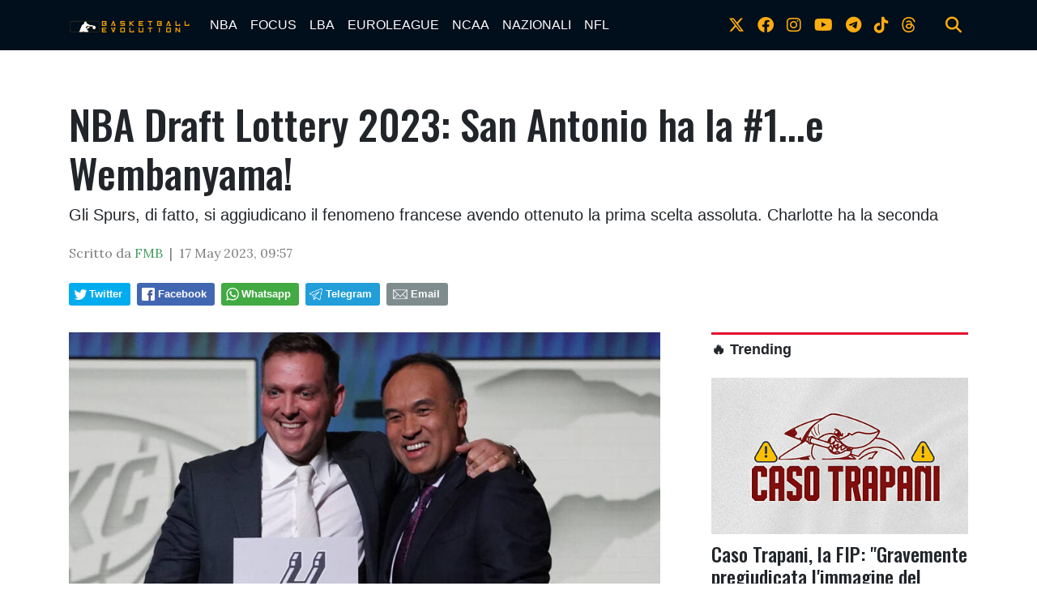

--- FILE ---
content_type: text/css; charset: UTF-8;charset=UTF-8
request_url: https://www.bball-evolution.com/css/main.css
body_size: 4031
content:
html {
    position: relative;
    min-height: 100%;
}
body {
  
}
.main-container {
    margin-bottom: 60px;
}
aside {
    /* padding-left: 50px !important; */
}
.footer {
    background-color: #1f2124;
    color: {color:FooterColor};
    padding: 30px 0;
    text-align: center;
}
.footer-logo {
    height: 50px;
    width: auto;
    height: 35px;
    margin-bottom: 15px;
    font-size: 14px;
}
.powered-by {
    color: #fff;
}
a {
    color: inherit;
}
a:hover,
a:active {
    color: inherit;
    text-decoration: none;
}
/* Custom page CSS
-------------------------------------------------- */

body > .container {
  padding: 30px 15px 0;
}

.footer > .container {
  padding-right: 15px;
  padding-left: 15px;
}

.search-bar-wrapper {
    position: relative;
    z-index: 999;
}

.search-bar {
    position: absolute;
    left: 0;
    right: 0;
    padding: 15px 0;
    background-color: #252525;
    display: none;
}
.search-bar .container  {
    display: flex;
}
.search-bar input  {
    flex-grow: 1;
    margin-right: 15px;
}
.search-bar button  {
    background-color: #E40E31;
    border: none;
}

nav.bg-dark {
    background-color: #010e1b !important;
}

nav .navbar-brand img {
    width: auto;
    max-height: 65px;
    max-width: 150px;
    height: auto;
}

.navbar-dark .navbar-toggler {
    border: none;
}
.navbar-dark .navbar-toggler-icon {
    background-image: url("data:image/svg+xml;charset=utf8,%3Csvg viewBox='0 0 32 32' xmlns='http://www.w3.org/2000/svg'%3E%3Cpath stroke='rgba(255,255,255, 1)' stroke-width='2' stroke-linecap='round' stroke-miterlimit='10' d='M4 8h24M4 16h24M4 24h24'/%3E%3C/svg%3E");
}
.navbar-nav .nav-link {
    color: #fff !important;
    font-size: 16px;
    text-transform: uppercase;
    font-weight: 500;
}
.navbar-nav .nav-link:hover {
    color: #F02308 !important;
    font-size: 16px;
    text-transform: uppercase;
    font-weight: 500;
}
.navbar-nav.social-icons-ul .nav-link {
    color: #ffad10 !important;
    font-size: 20px;
    text-transform: uppercase;
    font-weight: 500;
}
.navbar-nav.social-icons .nav-link:hover {
    color: #ffad10 !important;
    font-size: 16px;
    text-transform: uppercase;
    font-weight: 500;
}
/* submenus */
.navbar-nav li {
    position: relative;
}
.navbar-nav li > ul {
    display: none;
    position: absolute;
    background-color: #010e1b !important;
    list-style-type: none;
    padding: 0;
    z-index: 999999;
}
.navbar-nav li > ul li a {
    white-space: nowrap;
    text-transform: none !important;
}
.navbar-nav li:hover > ul {
    display: block;
}


.title-fonted {
    font-family: 'Oswald', sans-serif;
}
.paragraph-fonted {
    font-family: 'Lora', sans-serif;
}
.light-grey {
    color: #7d7d7d;
}
.green {
    color: #E40E31;
}

.home-numbered a small {
    font-size: 12px;
}

.home-central-row {
    background: #eee;
}

.news-image-label {
    position: relative;
}
.news-image-label div {
    position: absolute;
    bottom: 0;
    left: 0;
    right: 0;
    padding: 10px 15px;
    background: rgba(0, 0, 0, .8);
    color: #fff;
}

.news-body {
    text-align: justify;
    font-size: 20px;
    color: rgba(0,0,0,0.84);
}
.news-body img,
.page-body img {
    width: 95% !important;
    height: auto !important;
    margin: 20px auto;
    display: block;
}


.gplus_bkm, .twitter_bkm, .fb_bkm {
    float: left;
    margin: 0 5px;
}

.single-news-title {
    font-size: 50px;
}

/* ##### Media ##### */
/* *** Utilities *** */
.thumbz {
  background-position: center center;
  background-repeat: no-repeat;
  background-size: cover; }

.thumbz img {
  visibility: hidden;
  width: 100%; }

.dark-layer::after {
  content: '';
  background-color: #000;
  opacity: 0.4; }

.disable-text-selection {
    -webkit-touch-callout: none; /* iOS Safari */
      -webkit-user-select: none; /* Chrome/Safari/Opera */
       -khtml-user-select: none; /* Konqueror */
         -moz-user-select: none; /* Firefox */
          -ms-user-select: none; /* Internet Explorer/Edge */
              user-select: none; /* Non-prefixed version, currently not supported by any browser */ }

/* MARGINS & PADDINGS */
.p-none {
  padding: 0 !important; }

.p-xxs {
  padding: 5px; }

.p-xs {
  padding: 10px; }

.p-sm {
  padding: 15px; }

.p-m {
  padding: 20px; }

.p-md {
  padding: 25px; }

.p-lg {
  padding: 30px; }

.p-xl {
  padding: 40px; }

.p-l-n {
  padding-left: 0 !important; }

.p-l-lg {
  padding-left: 30px !important; }

.p-r-n {
  padding-right: 0 !important; }

.p-t-n {
  padding-top: 0 !important; }

.p-t-sm {
  padding-top: 15px !important; }

.p-b-n {
  padding-bottom: 0 !important; }

.p-tb-md {
  padding-top: 25px !important;
  padding-bottom: 25px !important; }

.m-xxs {
  margin: 2px 4px; }

.m-xs {
  margin: 5px; }

.m-sm {
  margin: 10px; }

.m {
  margin: 15px; }

.m-md {
  margin: 20px; }

.m-lg {
  margin: 30px; }

.m-xl {
  margin: 50px; }

.m-none {
  margin: 0 !important; }

.m-n {
  margin: 0; }

.m-l-none {
  margin-left: 0 !important; }

.m-l-xs {
  margin-left: 5px; }

.m-l-sm {
  margin-left: 10px; }

.m-l {
  margin-left: 15px; }

.m-l-md {
  margin-left: 20px; }

.m-l-lg {
  margin-left: 30px; }

.m-l-xl {
  margin-left: 40px; }

.m-l-n-xxs {
  margin-left: -1px; }

.m-l-n-xs {
  margin-left: -5px; }

.m-l-n-sm {
  margin-left: -10px; }

.m-l-n {
  margin-left: -15px; }

.m-l-n-md {
  margin-left: -20px; }

.m-l-n-lg {
  margin-left: -30px; }

.m-l-n-xl {
  margin-left: -40px; }

.m-t-none {
  margin-top: 0 !important; }

.m-t-xxs {
  margin-top: 1px; }

.m-t-xs {
  margin-top: 5px; }

.m-t-sm {
  margin-top: 10px !important; }

.m-t {
  margin-top: 15px !important; }

.m-t-md {
  margin-top: 20px !important; }

.m-t-lg {
  margin-top: 30px !important; }

.m-t-xl {
  margin-top: 40px !important; }

.m-t-n-xxs {
  margin-top: -1px !important; }

.m-t-n-xs {
  margin-top: -5px !important; }

.m-t-n-sm {
  margin-top: -10px !important; }

.m-t-n {
  margin-top: -15px !important; }

.m-t-n-md {
  margin-top: -20px !important; }

.m-t-n-lg {
  margin-top: -30px !important; }

.m-t-n-xl {
  margin-top: -40px !important; }

.m-r-none {
  margin-right: 0 !important; }

.m-r-xxs {
  margin-right: 1px !important; }

.m-r-xs {
  margin-right: 5px !important; }

.m-r-sm {
  margin-right: 10px !important; }

.m-r {
  margin-right: 15px !important; }

.m-r-md {
  margin-right: 20px !important; }

.m-r-lg {
  margin-right: 30px !important; }

.m-r-xl {
  margin-right: 40px !important; }

.m-r-n-xxs {
  margin-right: -1px !important; }

.m-r-n-xs {
  margin-right: -5px !important; }

.m-r-n-sm {
  margin-right: -10px !important; }

.m-r-n {
  margin-right: -15px !important; }

.m-r-n-md {
  margin-right: -20px !important; }

.m-r-n-lg {
  margin-right: -30px !important; }

.m-r-n-xl {
  margin-right: -40px !important; }

.m-b-none {
  margin-bottom: 0 !important; }

.m-b-xxs {
  margin-bottom: 1px; }

.m-b-xs {
  margin-bottom: 5px !important; }

.m-b-sm {
  margin-bottom: 10px !important; }

.m-b {
  margin-bottom: 15px !important; }

.m-b-md {
  margin-bottom: 20px !important; }

.m-b-lg {
  margin-bottom: 30px !important; }

.m-b-xl {
  margin-bottom: 40px !important; }

.m-b-n-xxs {
  margin-bottom: -1px; }

.m-b-n-xs {
  margin-bottom: -5px; }

.m-b-n-sm {
  margin-bottom: -10px; }

.m-b-n {
  margin-bottom: -15px; }

.m-b-n-md {
  margin-bottom: -20px; }

.m-b-n-lg {
  margin-bottom: -30px; }

.m-b-n-xl {
  margin-bottom: -40px; }

.unmargined {
    margin-left: -15px !important;
    margin-right: -15px !important; }
.row.unmargined {
    margin-left: -30px !important;
    margin-right: -30px !important; }

.space-15 {
  margin: 15px 0; }

.space-20 {
  margin: 20px 0; }

.space-25 {
  margin: 25px 0; }

.space-30 {
  margin: 30px 0; }

.img-fit-w {
  width: 100% !important;
  height: auto; }

.img-fit-mw {
  max-width: 100% !important;
  height: auto; }

.ohidden {
  overflow: hidden; }

.block {
  display: block; }

.clear {
  clear: both; }

.hide-slick-arrows .slick-arrow {
    display: none !important;
}

.uppercase {
    text-transform: uppercase;
}
.bolded,
.bolded small {
    font-weight: bold;
}
.line-height1,
.line-height-1 {
    line-height: 1
}

/* Mobile only utilities */
@media screen and (max-width: 767px) {
    .text-center-mb {
        text-align: center;
    }
    .social-icons-ul {
        flex-direction: row;
    }
    .social-icons-ul li {
        margin-right: 15px;
    }
    header .social-icons-ul li:last-child {
        margin-left: auto;
    }
}
/* Desktop only utilities */
@media screen and (min-width: 768px) {
    .text-right-dsk {
        text-align: right;
    }
}


/* Single-news page */
.single-news .meta {
    color: #7d7d7d;
}
.single-news .author-name {
    color: #429e62;
}
.single-news iframe {
    max-width: 100%;
}

/* --- */
.feed-head {
    font-family: sans-serif;
    font-style: normal;
    font-weight: 900;
    letter-spacing: normal;
    line-height: normal;
    text-transform: none;
    font-size: 1.1em;
    border-bottom: ;
    border-color: #9C9DA0;
    margin-bottom: 16px;
    padding: 8px 0;
}
.feed-head-title {
    text-align: left;
    border-top: 3px solid #E40E31;
}

.feed-item-wrapper {
    border-bottom: 1px dashed #ebebeb;
    padding-bottom: 20px;
    margin-bottom: 20px;
}

.video-thumb {
    position: relative;
}
.video-thumb::before{
    content: " ";
    max-width: 256px;
    max-height: 256px;
    background-image: url([data-uri]);
    background-position: center center;
    background-repeat: no-repeat;
    background-size: 20%;
    position: absolute;
    left: 0;
    top: 0;
    right: 0;
    bottom: 0;
    opacity: 0.6;
}

/* Comments bar */

#comments-bar {
    position: fixed;
    left: -3px;
    right: -3px;
    bottom: 0;
    padding: 8px 16px;
    background: #fff;
    z-index: 999;
    text-align: right;
    -webkit-box-shadow: 0px -2px 5px -2px rgba(201,201,201,1);
    -moz-box-shadow: 0px -2px 5px -2px rgba(201,201,201,1);
    box-shadow: 0px -2px 5px -2px rgba(201,201,201,1);
}
#comments-bar .actions > div {
    display: inline-block;
}
/* https://api.iconify.design/feather-message-circle.svg */
#comments-bar a {
    font-family: 'Roboto';
    font-size: 16px;
    color: #000;
    vertical-align: middle;
    display: inline-block;
}
#comments-bar a span {
    color: #333;
    font-weight: 400;
}
#comments-bar a svg,
#comments-bar a span {
    vertical-align: middle;
}
#comments-bar svg {
    height: 1em;
    margin-top: -3px;
    pointer-events: none;
    vertical-align: middle;
    width: 1em;
}


@media only screen and (max-device-width: 414px)
{
    #comments-bar {
        display: block !important;
    }
    .outside-sb {
        display: none;
    }
}

twitter-widget,
[id^="instagram-embed-"],
.instagram-media,
.youtube-embed, 
.vimeo-embed,
.moovi-embed {
    margin: 25px auto !important;
    display: block;
}



/* VARIE */
#slyvi-wizapp-store-icons,
#slyvi-teaser-tp_follow,
#slyvi_controls {
    display: none !important;
}

.live-banner {
    background: #e21e22;
    color: #fff !important;
    font-family: "Roboto";
    font-weight: 700;
    font-size: 11px;
    padding: 2px 4px 1px;
}

.pulse {
    display: inline-block;
    width: 8px;
    height: 8px;
    border-radius: 50%;
    background: #fff;
    cursor: pointer;
    box-shadow: 0 0 0 rgba(255,255,255, 0.6);
    animation: pulse 2s infinite;
}
.pulse:hover {
    animation: none;
}

@-webkit-keyframes pulse {
  0% {
    -webkit-box-shadow: 0 0 0 0 rgba(255,255,255, 0.6);
  }
  70% {
      -webkit-box-shadow: 0 0 0 10px rgba(255,255,255, 0);
  }
  100% {
      -webkit-box-shadow: 0 0 0 0 rgba(255,255,255, 0);
  }
}
@keyframes pulse {
  0% {
    -moz-box-shadow: 0 0 0 0 rgba(255,255,255, 0.6);
    box-shadow: 0 0 0 0 rgba(255,255,255, 0.6);
  }
  70% {
      -moz-box-shadow: 0 0 0 10px rgba(255,255,255, 0);
      box-shadow: 0 0 0 10px rgba(255,255,255, 0);
  }
  100% {
      -moz-box-shadow: 0 0 0 0 rgba(255,255,255, 0);
      box-shadow: 0 0 0 0 rgba(255,255,255, 0);
  }
}


.about-us-page .fa-twitter {
    color: #1dcaff;
}

blockquote {
    border-left: 3px solid #6f6f6f;
    padding-left: 2rem;
    padding-right: 2rem;
    color: #6f6f6f;
    font-style: italic;
}

.page-nav .pn-item {
    padding: 0 5px;
}

.comment-count {
    color: #7d7d7d;
}